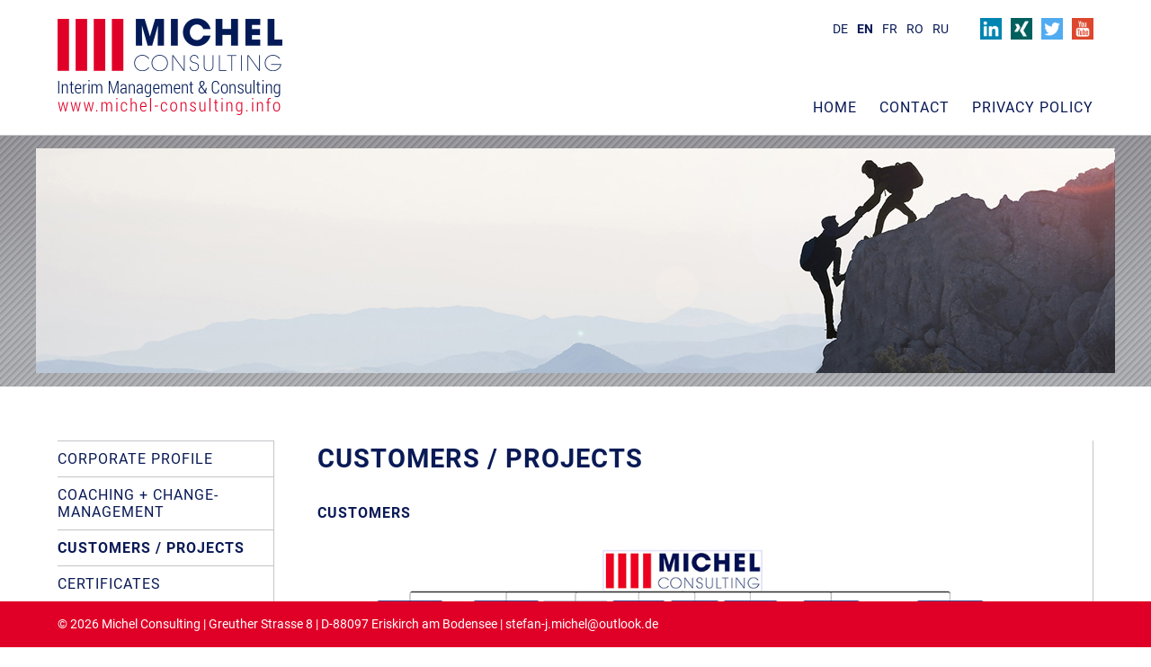

--- FILE ---
content_type: text/html; charset=UTF-8
request_url: https://michel-consulting.info/en/customers-projects/
body_size: 8247
content:
<!DOCTYPE html>

<html lang="en-US">

<head>
    
    <!-- Meta Informations -->
    <meta http-equiv="Content-Type" content="text/html; charset=UTF-8" />
    <meta name="viewport" content="width=device-width, initial-scale=1, maximum-scale=1, user-scalable=no"/>
    
    <!-- Standard CSS -->
    <link rel="stylesheet" href="https://michel-consulting.info/wp-content/themes/michel-consulting/style.css" type="text/css" media="screen" />
    
    <!-- Browser Icon -->
    <link rel="apple-touch-icon" sizes="57x57" href="https://michel-consulting.info/wp-content/themes/michel-consulting/ico/apple-icon-57x57.png">
    <link rel="apple-touch-icon" sizes="60x60" href="https://michel-consulting.info/wp-content/themes/michel-consulting/ico/apple-icon-60x60.png">
    <link rel="apple-touch-icon" sizes="72x72" href="https://michel-consulting.info/wp-content/themes/michel-consulting/ico/apple-icon-72x72.png">
    <link rel="apple-touch-icon" sizes="76x76" href="https://michel-consulting.info/wp-content/themes/michel-consulting/ico/apple-icon-76x76.png">
    <link rel="apple-touch-icon" sizes="114x114" href="https://michel-consulting.info/wp-content/themes/michel-consulting/ico/apple-icon-114x114.png">
    <link rel="apple-touch-icon" sizes="120x120" href="https://michel-consulting.info/wp-content/themes/michel-consulting/ico/apple-icon-120x120.png">
    <link rel="apple-touch-icon" sizes="144x144" href="https://michel-consulting.info/wp-content/themes/michel-consulting/ico/apple-icon-144x144.png">
    <link rel="apple-touch-icon" sizes="152x152" href="https://michel-consulting.info/wp-content/themes/michel-consulting/ico/apple-icon-152x152.png">
    <link rel="apple-touch-icon" sizes="180x180" href="https://michel-consulting.info/wp-content/themes/michel-consulting/ico/apple-icon-180x180.png">
    <link rel="icon" type="image/png" sizes="192x192"  href="https://michel-consulting.info/wp-content/themes/michel-consulting/ico/android-icon-192x192.png">
    <link rel="icon" type="image/png" sizes="32x32" href="https://michel-consulting.info/wp-content/themes/michel-consulting/ico/favicon-32x32.png">
    <link rel="icon" type="image/png" sizes="96x96" href="https://michel-consulting.info/wp-content/themes/michel-consulting/ico/favicon-96x96.png">
    <link rel="icon" type="image/png" sizes="16x16" href="https://michel-consulting.info/wp-content/themes/michel-consulting/ico/favicon-16x16.png">
    <link rel="manifest" href="https://michel-consulting.info/wp-content/themes/michel-consulting/ico/manifest.json">
    <meta name="msapplication-TileColor" content="#ffffff">
    <meta name="msapplication-TileImage" content="https://michel-consulting.info/wp-content/themes/michel-consulting/ico/ms-icon-144x144.png">
    <meta name="theme-color" content="#ffffff">

    <!-- WP Head -->
    <meta name='robots' content='max-image-preview:large' />
	<style>img:is([sizes="auto" i], [sizes^="auto," i]) { contain-intrinsic-size: 3000px 1500px }</style>
	<link rel="alternate" hreflang="de" href="https://michel-consulting.info/kunden-projekte/" />
<link rel="alternate" hreflang="en" href="https://michel-consulting.info/en/customers-projects/" />
<link rel="alternate" hreflang="fr" href="https://michel-consulting.info/fr/clientele-projets/" />
<link rel="alternate" hreflang="x-default" href="https://michel-consulting.info/kunden-projekte/" />
<script type="text/javascript">
/* <![CDATA[ */
window._wpemojiSettings = {"baseUrl":"https:\/\/s.w.org\/images\/core\/emoji\/16.0.1\/72x72\/","ext":".png","svgUrl":"https:\/\/s.w.org\/images\/core\/emoji\/16.0.1\/svg\/","svgExt":".svg","source":{"concatemoji":"https:\/\/michel-consulting.info\/wp-includes\/js\/wp-emoji-release.min.js?ver=6.8.3"}};
/*! This file is auto-generated */
!function(s,n){var o,i,e;function c(e){try{var t={supportTests:e,timestamp:(new Date).valueOf()};sessionStorage.setItem(o,JSON.stringify(t))}catch(e){}}function p(e,t,n){e.clearRect(0,0,e.canvas.width,e.canvas.height),e.fillText(t,0,0);var t=new Uint32Array(e.getImageData(0,0,e.canvas.width,e.canvas.height).data),a=(e.clearRect(0,0,e.canvas.width,e.canvas.height),e.fillText(n,0,0),new Uint32Array(e.getImageData(0,0,e.canvas.width,e.canvas.height).data));return t.every(function(e,t){return e===a[t]})}function u(e,t){e.clearRect(0,0,e.canvas.width,e.canvas.height),e.fillText(t,0,0);for(var n=e.getImageData(16,16,1,1),a=0;a<n.data.length;a++)if(0!==n.data[a])return!1;return!0}function f(e,t,n,a){switch(t){case"flag":return n(e,"\ud83c\udff3\ufe0f\u200d\u26a7\ufe0f","\ud83c\udff3\ufe0f\u200b\u26a7\ufe0f")?!1:!n(e,"\ud83c\udde8\ud83c\uddf6","\ud83c\udde8\u200b\ud83c\uddf6")&&!n(e,"\ud83c\udff4\udb40\udc67\udb40\udc62\udb40\udc65\udb40\udc6e\udb40\udc67\udb40\udc7f","\ud83c\udff4\u200b\udb40\udc67\u200b\udb40\udc62\u200b\udb40\udc65\u200b\udb40\udc6e\u200b\udb40\udc67\u200b\udb40\udc7f");case"emoji":return!a(e,"\ud83e\udedf")}return!1}function g(e,t,n,a){var r="undefined"!=typeof WorkerGlobalScope&&self instanceof WorkerGlobalScope?new OffscreenCanvas(300,150):s.createElement("canvas"),o=r.getContext("2d",{willReadFrequently:!0}),i=(o.textBaseline="top",o.font="600 32px Arial",{});return e.forEach(function(e){i[e]=t(o,e,n,a)}),i}function t(e){var t=s.createElement("script");t.src=e,t.defer=!0,s.head.appendChild(t)}"undefined"!=typeof Promise&&(o="wpEmojiSettingsSupports",i=["flag","emoji"],n.supports={everything:!0,everythingExceptFlag:!0},e=new Promise(function(e){s.addEventListener("DOMContentLoaded",e,{once:!0})}),new Promise(function(t){var n=function(){try{var e=JSON.parse(sessionStorage.getItem(o));if("object"==typeof e&&"number"==typeof e.timestamp&&(new Date).valueOf()<e.timestamp+604800&&"object"==typeof e.supportTests)return e.supportTests}catch(e){}return null}();if(!n){if("undefined"!=typeof Worker&&"undefined"!=typeof OffscreenCanvas&&"undefined"!=typeof URL&&URL.createObjectURL&&"undefined"!=typeof Blob)try{var e="postMessage("+g.toString()+"("+[JSON.stringify(i),f.toString(),p.toString(),u.toString()].join(",")+"));",a=new Blob([e],{type:"text/javascript"}),r=new Worker(URL.createObjectURL(a),{name:"wpTestEmojiSupports"});return void(r.onmessage=function(e){c(n=e.data),r.terminate(),t(n)})}catch(e){}c(n=g(i,f,p,u))}t(n)}).then(function(e){for(var t in e)n.supports[t]=e[t],n.supports.everything=n.supports.everything&&n.supports[t],"flag"!==t&&(n.supports.everythingExceptFlag=n.supports.everythingExceptFlag&&n.supports[t]);n.supports.everythingExceptFlag=n.supports.everythingExceptFlag&&!n.supports.flag,n.DOMReady=!1,n.readyCallback=function(){n.DOMReady=!0}}).then(function(){return e}).then(function(){var e;n.supports.everything||(n.readyCallback(),(e=n.source||{}).concatemoji?t(e.concatemoji):e.wpemoji&&e.twemoji&&(t(e.twemoji),t(e.wpemoji)))}))}((window,document),window._wpemojiSettings);
/* ]]> */
</script>
<style id='wp-emoji-styles-inline-css' type='text/css'>

	img.wp-smiley, img.emoji {
		display: inline !important;
		border: none !important;
		box-shadow: none !important;
		height: 1em !important;
		width: 1em !important;
		margin: 0 0.07em !important;
		vertical-align: -0.1em !important;
		background: none !important;
		padding: 0 !important;
	}
</style>
<link rel='stylesheet' id='wp-block-library-css' href='https://michel-consulting.info/wp-includes/css/dist/block-library/style.min.css?ver=6.8.3' type='text/css' media='all' />
<style id='classic-theme-styles-inline-css' type='text/css'>
/*! This file is auto-generated */
.wp-block-button__link{color:#fff;background-color:#32373c;border-radius:9999px;box-shadow:none;text-decoration:none;padding:calc(.667em + 2px) calc(1.333em + 2px);font-size:1.125em}.wp-block-file__button{background:#32373c;color:#fff;text-decoration:none}
</style>
<style id='global-styles-inline-css' type='text/css'>
:root{--wp--preset--aspect-ratio--square: 1;--wp--preset--aspect-ratio--4-3: 4/3;--wp--preset--aspect-ratio--3-4: 3/4;--wp--preset--aspect-ratio--3-2: 3/2;--wp--preset--aspect-ratio--2-3: 2/3;--wp--preset--aspect-ratio--16-9: 16/9;--wp--preset--aspect-ratio--9-16: 9/16;--wp--preset--color--black: #000000;--wp--preset--color--cyan-bluish-gray: #abb8c3;--wp--preset--color--white: #ffffff;--wp--preset--color--pale-pink: #f78da7;--wp--preset--color--vivid-red: #cf2e2e;--wp--preset--color--luminous-vivid-orange: #ff6900;--wp--preset--color--luminous-vivid-amber: #fcb900;--wp--preset--color--light-green-cyan: #7bdcb5;--wp--preset--color--vivid-green-cyan: #00d084;--wp--preset--color--pale-cyan-blue: #8ed1fc;--wp--preset--color--vivid-cyan-blue: #0693e3;--wp--preset--color--vivid-purple: #9b51e0;--wp--preset--gradient--vivid-cyan-blue-to-vivid-purple: linear-gradient(135deg,rgba(6,147,227,1) 0%,rgb(155,81,224) 100%);--wp--preset--gradient--light-green-cyan-to-vivid-green-cyan: linear-gradient(135deg,rgb(122,220,180) 0%,rgb(0,208,130) 100%);--wp--preset--gradient--luminous-vivid-amber-to-luminous-vivid-orange: linear-gradient(135deg,rgba(252,185,0,1) 0%,rgba(255,105,0,1) 100%);--wp--preset--gradient--luminous-vivid-orange-to-vivid-red: linear-gradient(135deg,rgba(255,105,0,1) 0%,rgb(207,46,46) 100%);--wp--preset--gradient--very-light-gray-to-cyan-bluish-gray: linear-gradient(135deg,rgb(238,238,238) 0%,rgb(169,184,195) 100%);--wp--preset--gradient--cool-to-warm-spectrum: linear-gradient(135deg,rgb(74,234,220) 0%,rgb(151,120,209) 20%,rgb(207,42,186) 40%,rgb(238,44,130) 60%,rgb(251,105,98) 80%,rgb(254,248,76) 100%);--wp--preset--gradient--blush-light-purple: linear-gradient(135deg,rgb(255,206,236) 0%,rgb(152,150,240) 100%);--wp--preset--gradient--blush-bordeaux: linear-gradient(135deg,rgb(254,205,165) 0%,rgb(254,45,45) 50%,rgb(107,0,62) 100%);--wp--preset--gradient--luminous-dusk: linear-gradient(135deg,rgb(255,203,112) 0%,rgb(199,81,192) 50%,rgb(65,88,208) 100%);--wp--preset--gradient--pale-ocean: linear-gradient(135deg,rgb(255,245,203) 0%,rgb(182,227,212) 50%,rgb(51,167,181) 100%);--wp--preset--gradient--electric-grass: linear-gradient(135deg,rgb(202,248,128) 0%,rgb(113,206,126) 100%);--wp--preset--gradient--midnight: linear-gradient(135deg,rgb(2,3,129) 0%,rgb(40,116,252) 100%);--wp--preset--font-size--small: 13px;--wp--preset--font-size--medium: 20px;--wp--preset--font-size--large: 36px;--wp--preset--font-size--x-large: 42px;--wp--preset--spacing--20: 0.44rem;--wp--preset--spacing--30: 0.67rem;--wp--preset--spacing--40: 1rem;--wp--preset--spacing--50: 1.5rem;--wp--preset--spacing--60: 2.25rem;--wp--preset--spacing--70: 3.38rem;--wp--preset--spacing--80: 5.06rem;--wp--preset--shadow--natural: 6px 6px 9px rgba(0, 0, 0, 0.2);--wp--preset--shadow--deep: 12px 12px 50px rgba(0, 0, 0, 0.4);--wp--preset--shadow--sharp: 6px 6px 0px rgba(0, 0, 0, 0.2);--wp--preset--shadow--outlined: 6px 6px 0px -3px rgba(255, 255, 255, 1), 6px 6px rgba(0, 0, 0, 1);--wp--preset--shadow--crisp: 6px 6px 0px rgba(0, 0, 0, 1);}:where(.is-layout-flex){gap: 0.5em;}:where(.is-layout-grid){gap: 0.5em;}body .is-layout-flex{display: flex;}.is-layout-flex{flex-wrap: wrap;align-items: center;}.is-layout-flex > :is(*, div){margin: 0;}body .is-layout-grid{display: grid;}.is-layout-grid > :is(*, div){margin: 0;}:where(.wp-block-columns.is-layout-flex){gap: 2em;}:where(.wp-block-columns.is-layout-grid){gap: 2em;}:where(.wp-block-post-template.is-layout-flex){gap: 1.25em;}:where(.wp-block-post-template.is-layout-grid){gap: 1.25em;}.has-black-color{color: var(--wp--preset--color--black) !important;}.has-cyan-bluish-gray-color{color: var(--wp--preset--color--cyan-bluish-gray) !important;}.has-white-color{color: var(--wp--preset--color--white) !important;}.has-pale-pink-color{color: var(--wp--preset--color--pale-pink) !important;}.has-vivid-red-color{color: var(--wp--preset--color--vivid-red) !important;}.has-luminous-vivid-orange-color{color: var(--wp--preset--color--luminous-vivid-orange) !important;}.has-luminous-vivid-amber-color{color: var(--wp--preset--color--luminous-vivid-amber) !important;}.has-light-green-cyan-color{color: var(--wp--preset--color--light-green-cyan) !important;}.has-vivid-green-cyan-color{color: var(--wp--preset--color--vivid-green-cyan) !important;}.has-pale-cyan-blue-color{color: var(--wp--preset--color--pale-cyan-blue) !important;}.has-vivid-cyan-blue-color{color: var(--wp--preset--color--vivid-cyan-blue) !important;}.has-vivid-purple-color{color: var(--wp--preset--color--vivid-purple) !important;}.has-black-background-color{background-color: var(--wp--preset--color--black) !important;}.has-cyan-bluish-gray-background-color{background-color: var(--wp--preset--color--cyan-bluish-gray) !important;}.has-white-background-color{background-color: var(--wp--preset--color--white) !important;}.has-pale-pink-background-color{background-color: var(--wp--preset--color--pale-pink) !important;}.has-vivid-red-background-color{background-color: var(--wp--preset--color--vivid-red) !important;}.has-luminous-vivid-orange-background-color{background-color: var(--wp--preset--color--luminous-vivid-orange) !important;}.has-luminous-vivid-amber-background-color{background-color: var(--wp--preset--color--luminous-vivid-amber) !important;}.has-light-green-cyan-background-color{background-color: var(--wp--preset--color--light-green-cyan) !important;}.has-vivid-green-cyan-background-color{background-color: var(--wp--preset--color--vivid-green-cyan) !important;}.has-pale-cyan-blue-background-color{background-color: var(--wp--preset--color--pale-cyan-blue) !important;}.has-vivid-cyan-blue-background-color{background-color: var(--wp--preset--color--vivid-cyan-blue) !important;}.has-vivid-purple-background-color{background-color: var(--wp--preset--color--vivid-purple) !important;}.has-black-border-color{border-color: var(--wp--preset--color--black) !important;}.has-cyan-bluish-gray-border-color{border-color: var(--wp--preset--color--cyan-bluish-gray) !important;}.has-white-border-color{border-color: var(--wp--preset--color--white) !important;}.has-pale-pink-border-color{border-color: var(--wp--preset--color--pale-pink) !important;}.has-vivid-red-border-color{border-color: var(--wp--preset--color--vivid-red) !important;}.has-luminous-vivid-orange-border-color{border-color: var(--wp--preset--color--luminous-vivid-orange) !important;}.has-luminous-vivid-amber-border-color{border-color: var(--wp--preset--color--luminous-vivid-amber) !important;}.has-light-green-cyan-border-color{border-color: var(--wp--preset--color--light-green-cyan) !important;}.has-vivid-green-cyan-border-color{border-color: var(--wp--preset--color--vivid-green-cyan) !important;}.has-pale-cyan-blue-border-color{border-color: var(--wp--preset--color--pale-cyan-blue) !important;}.has-vivid-cyan-blue-border-color{border-color: var(--wp--preset--color--vivid-cyan-blue) !important;}.has-vivid-purple-border-color{border-color: var(--wp--preset--color--vivid-purple) !important;}.has-vivid-cyan-blue-to-vivid-purple-gradient-background{background: var(--wp--preset--gradient--vivid-cyan-blue-to-vivid-purple) !important;}.has-light-green-cyan-to-vivid-green-cyan-gradient-background{background: var(--wp--preset--gradient--light-green-cyan-to-vivid-green-cyan) !important;}.has-luminous-vivid-amber-to-luminous-vivid-orange-gradient-background{background: var(--wp--preset--gradient--luminous-vivid-amber-to-luminous-vivid-orange) !important;}.has-luminous-vivid-orange-to-vivid-red-gradient-background{background: var(--wp--preset--gradient--luminous-vivid-orange-to-vivid-red) !important;}.has-very-light-gray-to-cyan-bluish-gray-gradient-background{background: var(--wp--preset--gradient--very-light-gray-to-cyan-bluish-gray) !important;}.has-cool-to-warm-spectrum-gradient-background{background: var(--wp--preset--gradient--cool-to-warm-spectrum) !important;}.has-blush-light-purple-gradient-background{background: var(--wp--preset--gradient--blush-light-purple) !important;}.has-blush-bordeaux-gradient-background{background: var(--wp--preset--gradient--blush-bordeaux) !important;}.has-luminous-dusk-gradient-background{background: var(--wp--preset--gradient--luminous-dusk) !important;}.has-pale-ocean-gradient-background{background: var(--wp--preset--gradient--pale-ocean) !important;}.has-electric-grass-gradient-background{background: var(--wp--preset--gradient--electric-grass) !important;}.has-midnight-gradient-background{background: var(--wp--preset--gradient--midnight) !important;}.has-small-font-size{font-size: var(--wp--preset--font-size--small) !important;}.has-medium-font-size{font-size: var(--wp--preset--font-size--medium) !important;}.has-large-font-size{font-size: var(--wp--preset--font-size--large) !important;}.has-x-large-font-size{font-size: var(--wp--preset--font-size--x-large) !important;}
:where(.wp-block-post-template.is-layout-flex){gap: 1.25em;}:where(.wp-block-post-template.is-layout-grid){gap: 1.25em;}
:where(.wp-block-columns.is-layout-flex){gap: 2em;}:where(.wp-block-columns.is-layout-grid){gap: 2em;}
:root :where(.wp-block-pullquote){font-size: 1.5em;line-height: 1.6;}
</style>
<link rel='stylesheet' id='contact-form-7-css' href='https://michel-consulting.info/wp-content/plugins/contact-form-7/includes/css/styles.css?ver=6.0.6' type='text/css' media='all' />
<link rel='stylesheet' id='fancybox-css' href='https://michel-consulting.info/wp-content/plugins/easy-fancybox/fancybox/1.5.4/jquery.fancybox.min.css?ver=6.8.3' type='text/css' media='screen' />
<script type="text/javascript" src="https://michel-consulting.info/wp-includes/js/jquery/jquery.min.js?ver=3.7.1" id="jquery-core-js"></script>
<script type="text/javascript" src="https://michel-consulting.info/wp-includes/js/jquery/jquery-migrate.min.js?ver=3.4.1" id="jquery-migrate-js"></script>
<link rel="https://api.w.org/" href="https://michel-consulting.info/en/wp-json/" /><link rel="alternate" title="JSON" type="application/json" href="https://michel-consulting.info/en/wp-json/wp/v2/pages/1215" /><link rel="EditURI" type="application/rsd+xml" title="RSD" href="https://michel-consulting.info/xmlrpc.php?rsd" />
<meta name="generator" content="WordPress 6.8.3" />
<link rel="canonical" href="https://michel-consulting.info/en/customers-projects/" />
<link rel='shortlink' href='https://michel-consulting.info/en/?p=1215' />
<link rel="alternate" title="oEmbed (JSON)" type="application/json+oembed" href="https://michel-consulting.info/en/wp-json/oembed/1.0/embed?url=https%3A%2F%2Fmichel-consulting.info%2Fen%2Fcustomers-projects%2F" />
<link rel="alternate" title="oEmbed (XML)" type="text/xml+oembed" href="https://michel-consulting.info/en/wp-json/oembed/1.0/embed?url=https%3A%2F%2Fmichel-consulting.info%2Fen%2Fcustomers-projects%2F&#038;format=xml" />
    
    <title>Customers / Projects &#8211; Michel Consulting</title>
    
</head>




<body id="top">

    <div class="open-menu">MENU</div>

    <header>

        <div id="header-content">

            <div id="logo"><a href="/index.php" title="Michel Consulting - Automobile and Aircraft interior"><img src="https://michel-consulting.info/wp-content/themes/michel-consulting/img/logo-michel.png" alt="Michel Consulting - Automobile and Aircraft interior" /></a></div>

            <div id="header-menus">

                <nav id="lang-social-menu">
                    <ul>
                        <li><a href="https://www.linkedin.com/in/stefan-j-michel-70129522bsdbsbc44sdb1976" target="_blank"><img src="https://michel-consulting.info/wp-content/themes/michel-consulting/img/icon-linkedin.png" alt="LinkedIn" /></a></li>
                        <li><a href="https://www.xing.com/profile/StefanJ_Michel/cv" target="_blank"><img src="https://michel-consulting.info/wp-content/themes/michel-consulting/img/icon-xing.png" alt="Xing" /></a></li>
                        <li><a href="https://twitter.com/StefanJJMICHEL" target="_blank"><img src="https://michel-consulting.info/wp-content/themes/michel-consulting/img/icon-twitter.png" alt="Twitter" /></a></li>
                        <li><a href="https://www.youtube.com/channel/UCJKWtpU1mD8VUxUr2mD-gqQ" target="_blank"><img src="https://michel-consulting.info/wp-content/themes/michel-consulting/img/icon-youtube.png" alt="YouTube" /></a></li>
                    </ul>
                    <ul>
                        <li ><a href="http://michel-consulting.info">DE</a></li>
                        <li class="current-lang"><a href="http://michel-consulting.info/en">EN</a></li>
                        <li ><a href="http://michel-consulting.info/fr">FR</a></li>
                        <li ><a href="http://michel-consulting.info/ro">RO</a></li>
                        <li ><a href="http://michel-consulting.info/ru">RU</a></li>
                    </ul>
                </nav>

                <nav id="meta-menu" class="menu-metamenue-englisch-container"><ul id="menu-metamenue-englisch" class=""><li id="menu-item-1230" class="menu-item menu-item-type-post_type menu-item-object-page menu-item-home menu-item-1230"><a href="https://michel-consulting.info/en/">Home</a></li>
<li id="menu-item-1231" class="menu-item menu-item-type-post_type menu-item-object-page menu-item-1231"><a href="https://michel-consulting.info/en/contact/">Contact</a></li>
<li id="menu-item-1232" class="menu-item menu-item-type-post_type menu-item-object-page menu-item-1232"><a href="https://michel-consulting.info/en/privacy-policy/">Privacy Policy</a></li>
</ul></nav>
            </div>

        </div><!--##### END HEADER-CONTENT #####-->

    </header>


    <section id="cover-images">

        <img width="1200" height="250" src="https://michel-consulting.info/wp-content/uploads/2017/07/header-kunden-projekte.jpg" class="attachment-post-thumbnail size-post-thumbnail wp-post-image" alt="" decoding="async" fetchpriority="high" srcset="https://michel-consulting.info/wp-content/uploads/2017/07/header-kunden-projekte.jpg 1200w, https://michel-consulting.info/wp-content/uploads/2017/07/header-kunden-projekte-600x125.jpg 600w, https://michel-consulting.info/wp-content/uploads/2017/07/header-kunden-projekte-768x160.jpg 768w" sizes="(max-width: 1200px) 100vw, 1200px" />
    </section>



    <section id="main-content">

        <nav id="main-menu">
            <a href="#" class="close-menu">close</a>
            <ul id="menu-hauptmenue-englisch" class=""><li id="menu-item-1225" class="menu-item menu-item-type-post_type menu-item-object-page menu-item-home menu-item-1225"><a href="https://michel-consulting.info/en/">Corporate Profile</a></li>
<li id="menu-item-1226" class="menu-item menu-item-type-post_type menu-item-object-page menu-item-1226"><a href="https://michel-consulting.info/en/coaching-change-management/">Coaching + Change-Management</a></li>
<li id="menu-item-1227" class="menu-item menu-item-type-post_type menu-item-object-page current-menu-item page_item page-item-1215 current_page_item menu-item-1227"><a href="https://michel-consulting.info/en/customers-projects/" aria-current="page">Customers / Projects</a></li>
<li id="menu-item-1228" class="menu-item menu-item-type-post_type menu-item-object-page menu-item-1228"><a href="https://michel-consulting.info/en/certificates/">Certificates</a></li>
<li id="menu-item-1229" class="menu-item menu-item-type-post_type menu-item-object-page menu-item-1229"><a href="https://michel-consulting.info/en/memberships/">Memberships</a></li>
</ul><nav id="meta-menu-mobile" class="menu-metamenue-englisch-container"><ul id="menu-metamenue-englisch-1" class=""><li class="menu-item menu-item-type-post_type menu-item-object-page menu-item-home menu-item-1230"><a href="https://michel-consulting.info/en/">Home</a></li>
<li class="menu-item menu-item-type-post_type menu-item-object-page menu-item-1231"><a href="https://michel-consulting.info/en/contact/">Contact</a></li>
<li class="menu-item menu-item-type-post_type menu-item-object-page menu-item-1232"><a href="https://michel-consulting.info/en/privacy-policy/">Privacy Policy</a></li>
</ul></nav>        </nav>

        <article>

            
            <h1>Customers / Projects</h1>
                    
            <h3>Customers</h3>
<p><a href="http://michel-consulting.info/wp-content/uploads/2021/02/branchen-kunden-mc-en.pdf" target="_blank" rel="noopener noreferrer"><img decoding="async" class="alignnone size-full wp-image-1283" src="http://michel-consulting.info/wp-content/uploads/2021/02/branchen-kunden-mc-en.jpg" alt="" width="1030" height="742" srcset="https://michel-consulting.info/wp-content/uploads/2021/02/branchen-kunden-mc-en.jpg 1030w, https://michel-consulting.info/wp-content/uploads/2021/02/branchen-kunden-mc-en-600x432.jpg 600w, https://michel-consulting.info/wp-content/uploads/2021/02/branchen-kunden-mc-en-768x553.jpg 768w" sizes="(max-width: 1030px) 100vw, 1030px" /></a></p>
<p><a href="http://michel-consulting.info/wp-content/uploads/2021/02/branchen-kunden-mc-en.pdf" target="_blank" rel="noopener noreferrer">Download as PDF</a></p>
<hr />
<h3>Project Automotive</h3>
<p><a href="http://michel-consulting.info/wp-content/uploads/2021/02/automotive-projekte-mc-en.pdf" target="_blank" rel="noopener noreferrer"><img decoding="async" class="alignnone size-full wp-image-1278" src="http://michel-consulting.info/wp-content/uploads/2021/02/automotive-projekte-mc-en.jpg" alt="" width="1030" height="313" srcset="https://michel-consulting.info/wp-content/uploads/2021/02/automotive-projekte-mc-en.jpg 1030w, https://michel-consulting.info/wp-content/uploads/2021/02/automotive-projekte-mc-en-600x182.jpg 600w, https://michel-consulting.info/wp-content/uploads/2021/02/automotive-projekte-mc-en-768x233.jpg 768w" sizes="(max-width: 1030px) 100vw, 1030px" /></a></p>
<p><a href="http://michel-consulting.info/wp-content/uploads/2021/02/automotive-projekte-mc-en.pdf" target="_blank" rel="noopener noreferrer">Download as PDF</a></p>
<hr />
<h3>Project Aircraft</h3>
<p><a href="http://michel-consulting.info/wp-content/uploads/2021/02/aircraft-mc-en.pdf" target="_blank" rel="noopener noreferrer"><img loading="lazy" decoding="async" class="alignnone size-full wp-image-1273" src="http://michel-consulting.info/wp-content/uploads/2021/02/aircraft-mc-en.jpg" alt="" width="865" height="927" srcset="https://michel-consulting.info/wp-content/uploads/2021/02/aircraft-mc-en.jpg 865w, https://michel-consulting.info/wp-content/uploads/2021/02/aircraft-mc-en-560x600.jpg 560w, https://michel-consulting.info/wp-content/uploads/2021/02/aircraft-mc-en-768x823.jpg 768w" sizes="auto, (max-width: 865px) 100vw, 865px" /></a></p>
<p><a href="http://michel-consulting.info/wp-content/uploads/2021/02/aircraft-mc-en.pdf" target="_blank" rel="noopener noreferrer">Download as PDF</a></p>
<hr />
<h3>Project Railway</h3>
<p><a href="http://michel-consulting.info/wp-content/uploads/2021/02/railway-mc-en.pdf" target="_blank" rel="noopener noreferrer"><img loading="lazy" decoding="async" class="alignnone size-full wp-image-1268" src="http://michel-consulting.info/wp-content/uploads/2021/02/railway-mc-en.jpg" alt="" width="872" height="937" srcset="https://michel-consulting.info/wp-content/uploads/2021/02/railway-mc-en.jpg 872w, https://michel-consulting.info/wp-content/uploads/2021/02/railway-mc-en-558x600.jpg 558w, https://michel-consulting.info/wp-content/uploads/2021/02/railway-mc-en-768x825.jpg 768w" sizes="auto, (max-width: 872px) 100vw, 872px" /></a></p>
<p><a href="http://michel-consulting.info/wp-content/uploads/2021/02/railway-mc-en.pdf" target="_blank" rel="noopener noreferrer">Download as PDF</a></p>
                    
                                
            
        </article>

    </section>



    <p id="back-top"><a href="#top"><!--empty--></a></p>
    
    <footer>    

        <div id="footer-content">&copy; 2026 Michel Consulting | Greuther Strasse 8 | D-88097 Eriskirch am Bodensee | <a href="mailto:stefan-j.michel@outlook.de">stefan-j.michel@outlook.de</a></div>

    </footer>

    
    <!-- JQuery Load -->
    <script src="https://michel-consulting.info/wp-content/themes/michel-consulting/js/jquery-3.6.0.min.js" type="text/javascript"></script>

    <!-- Responsive Menu -->
    <script src="https://michel-consulting.info/wp-content/themes/michel-consulting/js/functions.js" type="text/javascript"></script>

    <!-- WP Footer -->
    <script type="speculationrules">
{"prefetch":[{"source":"document","where":{"and":[{"href_matches":"\/en\/*"},{"not":{"href_matches":["\/wp-*.php","\/wp-admin\/*","\/wp-content\/uploads\/*","\/wp-content\/*","\/wp-content\/plugins\/*","\/wp-content\/themes\/michel-consulting\/*","\/en\/*\\?(.+)"]}},{"not":{"selector_matches":"a[rel~=\"nofollow\"]"}},{"not":{"selector_matches":".no-prefetch, .no-prefetch a"}}]},"eagerness":"conservative"}]}
</script>
<script type="text/javascript" src="https://michel-consulting.info/wp-includes/js/dist/hooks.min.js?ver=4d63a3d491d11ffd8ac6" id="wp-hooks-js"></script>
<script type="text/javascript" src="https://michel-consulting.info/wp-includes/js/dist/i18n.min.js?ver=5e580eb46a90c2b997e6" id="wp-i18n-js"></script>
<script type="text/javascript" id="wp-i18n-js-after">
/* <![CDATA[ */
wp.i18n.setLocaleData( { 'text direction\u0004ltr': [ 'ltr' ] } );
/* ]]> */
</script>
<script type="text/javascript" src="https://michel-consulting.info/wp-content/plugins/contact-form-7/includes/swv/js/index.js?ver=6.0.6" id="swv-js"></script>
<script type="text/javascript" id="contact-form-7-js-before">
/* <![CDATA[ */
var wpcf7 = {
    "api": {
        "root": "https:\/\/michel-consulting.info\/en\/wp-json\/",
        "namespace": "contact-form-7\/v1"
    }
};
/* ]]> */
</script>
<script type="text/javascript" src="https://michel-consulting.info/wp-content/plugins/contact-form-7/includes/js/index.js?ver=6.0.6" id="contact-form-7-js"></script>
<script type="text/javascript" src="https://michel-consulting.info/wp-content/plugins/easy-fancybox/vendor/purify.min.js?ver=6.8.3" id="fancybox-purify-js"></script>
<script type="text/javascript" src="https://michel-consulting.info/wp-content/plugins/easy-fancybox/fancybox/1.5.4/jquery.fancybox.min.js?ver=6.8.3" id="jquery-fancybox-js"></script>
<script type="text/javascript" id="jquery-fancybox-js-after">
/* <![CDATA[ */
var fb_timeout, fb_opts={'autoScale':true,'showCloseButton':true,'margin':20,'pixelRatio':'false','centerOnScroll':true,'enableEscapeButton':true,'overlayShow':true,'hideOnOverlayClick':true,'minVpHeight':320,'disableCoreLightbox':'true','enableBlockControls':'true','fancybox_openBlockControls':'true' };
if(typeof easy_fancybox_handler==='undefined'){
var easy_fancybox_handler=function(){
jQuery([".nolightbox","a.wp-block-file__button","a.pin-it-button","a[href*='pinterest.com\/pin\/create']","a[href*='facebook.com\/share']","a[href*='twitter.com\/share']"].join(',')).addClass('nofancybox');
jQuery('a.fancybox-close').on('click',function(e){e.preventDefault();jQuery.fancybox.close()});
/* IMG */
						var unlinkedImageBlocks=jQuery(".wp-block-image > img:not(.nofancybox,figure.nofancybox>img)");
						unlinkedImageBlocks.wrap(function() {
							var href = jQuery( this ).attr( "src" );
							return "<a href='" + href + "'></a>";
						});
var fb_IMG_select=jQuery('a[href*=".jpg" i]:not(.nofancybox,li.nofancybox>a,figure.nofancybox>a),area[href*=".jpg" i]:not(.nofancybox),a[href*=".jpeg" i]:not(.nofancybox,li.nofancybox>a,figure.nofancybox>a),area[href*=".jpeg" i]:not(.nofancybox),a[href*=".png" i]:not(.nofancybox,li.nofancybox>a,figure.nofancybox>a),area[href*=".png" i]:not(.nofancybox),a[href*=".webp" i]:not(.nofancybox,li.nofancybox>a,figure.nofancybox>a),area[href*=".webp" i]:not(.nofancybox)');
fb_IMG_select.addClass('fancybox image');
var fb_IMG_sections=jQuery('.gallery,.wp-block-gallery,.tiled-gallery,.wp-block-jetpack-tiled-gallery,.ngg-galleryoverview,.ngg-imagebrowser,.nextgen_pro_blog_gallery,.nextgen_pro_film,.nextgen_pro_horizontal_filmstrip,.ngg-pro-masonry-wrapper,.ngg-pro-mosaic-container,.nextgen_pro_sidescroll,.nextgen_pro_slideshow,.nextgen_pro_thumbnail_grid,.tiled-gallery');
fb_IMG_sections.each(function(){jQuery(this).find(fb_IMG_select).attr('rel','gallery-'+fb_IMG_sections.index(this));});
jQuery('a.fancybox,area.fancybox,.fancybox>a').each(function(){jQuery(this).fancybox(jQuery.extend(true,{},fb_opts,{'transition':'elastic','transitionIn':'elastic','easingIn':'easeOutBack','transitionOut':'elastic','easingOut':'easeInBack','opacity':false,'hideOnContentClick':false,'titleShow':false,'titlePosition':'over','titleFromAlt':true,'showNavArrows':true,'enableKeyboardNav':true,'cyclic':false,'mouseWheel':'true'}))});
};};
jQuery(easy_fancybox_handler);jQuery(document).on('post-load',easy_fancybox_handler);
/* ]]> */
</script>
<script type="text/javascript" src="https://michel-consulting.info/wp-content/plugins/easy-fancybox/vendor/jquery.easing.min.js?ver=1.4.1" id="jquery-easing-js"></script>
<script type="text/javascript" src="https://michel-consulting.info/wp-content/plugins/easy-fancybox/vendor/jquery.mousewheel.min.js?ver=3.1.13" id="jquery-mousewheel-js"></script>

</body>

</html>

--- FILE ---
content_type: text/css
request_url: https://michel-consulting.info/wp-content/themes/michel-consulting/style.css
body_size: 23983
content:
/*
 * =======================================================================================
 *
 *	Theme Name:   Michel Consulting
 *	Theme URI:    http://www.michel-consulting.info
 *
 *	Description:  
 *
 *	Author:       INTERPAGEmedia
 *	Author URI:   http://www.interpage.de
 *
 *	Version:      1.1
 *
 * =======================================================================================
 */





/*######################################################################################*/
/*	NORMAL DESKTOP VIEW
/*######################################################################################*/


/*======================================================================================*/
/*	General
/*======================================================================================*/

* {
    margin: 0;
    padding: 0;
}

html {
    scroll-behavior: smooth;
}

body {
    padding: 0;
    margin: 0px auto;
    background: #fff;

    color: #000;
    font-size: 100%;
    font-weight: 400;
    text-align: left;
    font-family: 'Roboto', sans-serif;
}


/*======================================================================================*/
/*	Fonts
/*======================================================================================*/

/* roboto-300 - latin */
@font-face {
font-family: 'Roboto';
font-style: normal;
font-weight: 300;
src: url('fonts/roboto-v30-latin-300.eot'); /* IE9 Compat Modes */
src: local(''),
        url('fonts/roboto-v30-latin-300.eot?#iefix') format('embedded-opentype'), /* IE6-IE8 */
        url('fonts/roboto-v30-latin-300.woff2') format('woff2'), /* Super Modern Browsers */
        url('fonts/roboto-v30-latin-300.woff') format('woff'), /* Modern Browsers */
        url('fonts/roboto-v30-latin-300.ttf') format('truetype'), /* Safari, Android, iOS */
        url('fonts/roboto-v30-latin-300.svg#Roboto') format('svg'); /* Legacy iOS */
}
/* roboto-300italic - latin */
@font-face {
font-family: 'Roboto';
font-style: italic;
font-weight: 300;
src: url('fonts/roboto-v30-latin-300italic.eot'); /* IE9 Compat Modes */
src: local(''),
        url('fonts/roboto-v30-latin-300italic.eot?#iefix') format('embedded-opentype'), /* IE6-IE8 */
        url('fonts/roboto-v30-latin-300italic.woff2') format('woff2'), /* Super Modern Browsers */
        url('fonts/roboto-v30-latin-300italic.woff') format('woff'), /* Modern Browsers */
        url('fonts/roboto-v30-latin-300italic.ttf') format('truetype'), /* Safari, Android, iOS */
        url('fonts/roboto-v30-latin-300italic.svg#Roboto') format('svg'); /* Legacy iOS */
}
/* roboto-regular - latin */
@font-face {
font-family: 'Roboto';
font-style: normal;
font-weight: 400;
src: url('fonts/roboto-v30-latin-regular.eot'); /* IE9 Compat Modes */
src: local(''),
        url('fonts/roboto-v30-latin-regular.eot?#iefix') format('embedded-opentype'), /* IE6-IE8 */
        url('fonts/roboto-v30-latin-regular.woff2') format('woff2'), /* Super Modern Browsers */
        url('fonts/roboto-v30-latin-regular.woff') format('woff'), /* Modern Browsers */
        url('fonts/roboto-v30-latin-regular.ttf') format('truetype'), /* Safari, Android, iOS */
        url('fonts/roboto-v30-latin-regular.svg#Roboto') format('svg'); /* Legacy iOS */
}
/* roboto-italic - latin */
@font-face {
font-family: 'Roboto';
font-style: italic;
font-weight: 400;
src: url('fonts/roboto-v30-latin-italic.eot'); /* IE9 Compat Modes */
src: local(''),
        url('fonts/roboto-v30-latin-italic.eot?#iefix') format('embedded-opentype'), /* IE6-IE8 */
        url('fonts/roboto-v30-latin-italic.woff2') format('woff2'), /* Super Modern Browsers */
        url('fonts/roboto-v30-latin-italic.woff') format('woff'), /* Modern Browsers */
        url('fonts/roboto-v30-latin-italic.ttf') format('truetype'), /* Safari, Android, iOS */
        url('fonts/roboto-v30-latin-italic.svg#Roboto') format('svg'); /* Legacy iOS */
}
/* roboto-500 - latin */
@font-face {
font-family: 'Roboto';
font-style: normal;
font-weight: 500;
src: url('fonts/roboto-v30-latin-500.eot'); /* IE9 Compat Modes */
src: local(''),
        url('fonts/roboto-v30-latin-500.eot?#iefix') format('embedded-opentype'), /* IE6-IE8 */
        url('fonts/roboto-v30-latin-500.woff2') format('woff2'), /* Super Modern Browsers */
        url('fonts/roboto-v30-latin-500.woff') format('woff'), /* Modern Browsers */
        url('fonts/roboto-v30-latin-500.ttf') format('truetype'), /* Safari, Android, iOS */
        url('fonts/roboto-v30-latin-500.svg#Roboto') format('svg'); /* Legacy iOS */
}
/* roboto-500italic - latin */
@font-face {
font-family: 'Roboto';
font-style: italic;
font-weight: 500;
src: url('fonts/roboto-v30-latin-500italic.eot'); /* IE9 Compat Modes */
src: local(''),
        url('fonts/roboto-v30-latin-500italic.eot?#iefix') format('embedded-opentype'), /* IE6-IE8 */
        url('fonts/roboto-v30-latin-500italic.woff2') format('woff2'), /* Super Modern Browsers */
        url('fonts/roboto-v30-latin-500italic.woff') format('woff'), /* Modern Browsers */
        url('fonts/roboto-v30-latin-500italic.ttf') format('truetype'), /* Safari, Android, iOS */
        url('fonts/roboto-v30-latin-500italic.svg#Roboto') format('svg'); /* Legacy iOS */
}
/* roboto-700 - latin */
@font-face {
font-family: 'Roboto';
font-style: normal;
font-weight: 700;
src: url('fonts/roboto-v30-latin-700.eot'); /* IE9 Compat Modes */
src: local(''),
        url('fonts/roboto-v30-latin-700.eot?#iefix') format('embedded-opentype'), /* IE6-IE8 */
        url('fonts/roboto-v30-latin-700.woff2') format('woff2'), /* Super Modern Browsers */
        url('fonts/roboto-v30-latin-700.woff') format('woff'), /* Modern Browsers */
        url('fonts/roboto-v30-latin-700.ttf') format('truetype'), /* Safari, Android, iOS */
        url('fonts/roboto-v30-latin-700.svg#Roboto') format('svg'); /* Legacy iOS */
}
/* roboto-700italic - latin */
@font-face {
font-family: 'Roboto';
font-style: italic;
font-weight: 700;
src: url('fonts/roboto-v30-latin-700italic.eot'); /* IE9 Compat Modes */
src: local(''),
        url('fonts/roboto-v30-latin-700italic.eot?#iefix') format('embedded-opentype'), /* IE6-IE8 */
        url('fonts/roboto-v30-latin-700italic.woff2') format('woff2'), /* Super Modern Browsers */
        url('fonts/roboto-v30-latin-700italic.woff') format('woff'), /* Modern Browsers */
        url('fonts/roboto-v30-latin-700italic.ttf') format('truetype'), /* Safari, Android, iOS */
        url('fonts/roboto-v30-latin-700italic.svg#Roboto') format('svg'); /* Legacy iOS */
}


/*======================================================================================*/
/*	Content formats  
/*======================================================================================*/

/* Headlines */
h1 {color: #0A1A56; font-size: 1.8rem; font-weight: 700; letter-spacing: 1px; text-transform: uppercase; line-height: 140%; margin: 0 0 30px 0;}

h2 {color: #0A1A56; font-size: 1.3rem; font-weight: 700; letter-spacing: 1px; text-transform: uppercase; line-height: 140%; margin: 0 0 20px 0;}

h3 {color: #0A1A56; font-size: 1.0rem; font-weight: 700; letter-spacing: 1px; text-transform: uppercase; line-height: 140%; margin: 0 0 10px 0;}

h4, h5, h6 {display: none;}


/* Paragraphs */
p {margin: 0 0 20px 0;}


/* Bold Font */
strong, b {font-weight: 700;}


/* Hyperlinks */
article a:link {color: #E00027; text-decoration: none;}
article a:hover {color: #E00027; text-decoration: underline;}
article a:active {color: #E00027; text-decoration: underline;}
article a:visited {color: #E00027; text-decoration: none;}


/* Lists */
article ul {
    list-style: none;
    margin: 0 0 20px 0;
}

article ol {
    margin: 0 0 20px 20px;
}

article ul ol,
article ol ul,
article ul ul,
article ol ol {
   margin: 10px 0 10px 20px; 
}

article ul li {
    margin: 0 0 5px 0;
    padding: 0 0 0 24px;
    background: url(img/liststyle.png) no-repeat 0 5px;
    background-size: 16px 16px;
}

    article ul li ul li {
        background: none;
        padding: 0;
        list-style: square;
    }

article ol li {
    margin: 0 0 5px 0;
}


/* Tables */
table {
    padding: 0;
    margin: 0 0 20px 0;
    border-collapse: collapse;
}

    tr {vertical-align: top;}
    
        td {padding: 5px 15px 5px 0;}


/* Horizont ruler */
hr {
    border: 0;
    margin: 0;
    padding: 0;
    height: 1px;
    clear: both;
    margin: 40px 0 40px 0;
    border-bottom: 1px solid #C3C4C8;
}


/* Text selection */
::selection {background: #E00027; color: #fff;}
::-moz-selection { background: #E00027; color: #fff;}


/* Image links */
a img {border: none;}


/* Images align */
img.alignleft {
    float: left;
    margin: 0 20px 20px 0;
}

img.alignright {
    float: right;
    margin: 0 0 20px 20px;
}

img.aligncenter {
    margin: auto;
    display: block;
}


/* Images size ratio */
img.size-full,
img.size-large {
    width: 100%;
    height: auto;
}

img.size-medium {
    width: 50%;
    height: auto;
}

img.size-thumbnail {
    width: 25%;
    height: auto;
}


/* Gallery */
.gallery {
    margin: auto;
}

.gallery-item {
    float: left;
    text-align: center;
    margin: 0 3.529% 20px 0;
    width: 29.411%; /* 250px */
}

.gallery img {
    border: none;
    width: 100%;
    height: auto;
    border: 1px solid #C3C4C8;
}



/*======================================================================================*/
/*	Forms
/*======================================================================================*/

form {
    margin: 0;
    padding: 0;    
}

    form p {
        margin: 0 0 10px 0;
    }

    fieldset {
        margin: 0;
        padding: 0;
        border: none;
    }
    
        legend {display: none;}
        
        label  {display: block;}
        
        
        /* Input fields */
        select,
        textarea,
        input[type=tel],
        input[type=text],
        input[type=email],
        input[type=password] {
            width: 90%;
            border: none;
            background: #eee;
            padding: 8px 5% 8px 5%;

            color: #000;
            font-size: 1.0rem;
            font-weight: 400;
            font-family: 'Roboto', sans-serif;

        }
        
        select {
            width: 100%;
        }
        
        textarea {
            height: 150px;
            overflow: auto;
        }

        input[type=radio],
        input[type=checkbox] {
            margin: 0 5px 5px 0;
        }
        
        select:focus,
        textarea:focus,
        input[type=tel]:focus,
        input[type=text]:focus,
        input[type=email]:focus,
        input[type=password]:focus {
            background: #C3C4C8;
        }
        
        /* Buttons */
        input[type=submit],
        button[type=submit] {
            border: none;
            cursor: pointer;
            margin: 25px 0 0 0;
            background: #0A1A56;
            padding: 6px 25px 6px 25px;

            color: #fff;
            font-size: 1.0rem;
            font-weight: 400;
            font-family: 'Roboto', sans-serif;
        }
        
        input[type=submit]:hover,
        button[type=submit]:hover {
            background: #E00027;
        }
        
        input[type=submit]:active,
        button[type=submit]:active {
            background: #E00027;
        }


/* Plugin adjustments: Contact Form 7 */

/* Plugin adjustments: Contact Form 7 */

.wpcf7-list-item {
    margin-left: 0 !important;
}        

img.ajax-loader {
    width: 16px !important;
    height: auto !important;
}

.wpcf7 form .wpcf7-response-output {
    border: none !important;
    width: calc(96% - 2px);
    margin: 0 !important;
    padding: 10px 2% 10px 2% !important;

    color: #fff !important;
}

.wpcf7 form.sent .wpcf7-response-output {
    background: green;
}

.wpcf7 form.failed .wpcf7-response-output,
.wpcf7 form.aborted .wpcf7-response-output,
.wpcf7 form.spam .wpcf7-response-output,
.wpcf7 form.invalid .wpcf7-response-output,
.wpcf7 form.unaccepted .wpcf7-response-output {
    background: #E00027;
}



/*======================================================================================*/
/*	Site Structure
/*======================================================================================*/

.open-menu {
    display: none;
}


#back-top {
	position: fixed;
    z-index: 100;
	bottom: 50px;
    right: 20px;
    opacity: 0;
    transition: all ease 0.4s;
}

#back-top a {
    width: 64px;
    height: 64px;
    display: block;
    background: url(img/icon-arrow-top.png) no-repeat;
    background-size: 64px 64px;
}


/*  Header Area ------------------------------------------------------------------------*/

header {
    position: fixed;
    top: 0;
    left: 0;
    z-index: 10;
    width: 100%;
    height: 150px;
    margin: 0px auto;
    background: #fff; 
    border-bottom: 1px solid #C3C4C8;
}

    #header-content {
        width: 90%;
        margin: 0px auto;
        max-width: 1200px;
        background: #fff;
        padding: 20px 5% 20px 5%;

        display: flex;
        flex-wrap: wrap;
        flex-direction: row;
        justify-content: space-between;

        text-align: left;
    }

        #logo {
            height: auto;
            max-width: 250px;
        }

            #logo img {
                width: 100%;
                height: auto;
                display: block;
            }

        #header-menus {
            flex-basis: 70%;
            display: inline-block;
        }

            nav#lang-social-menu {
                float: right;
                width: 100%;
            }

                nav#lang-social-menu ul {
                    float: right;
                    list-style: none;
                }

                    nav#lang-social-menu ul li {
                        float: left;
                    }

                        nav#lang-social-menu ul li a {
                            float: left;
                            display: block;
                            margin: 0 0 0 10px;

                            color: #0A1A56;
                            font-size: 0.9rem;
                            line-height: 180%;
                            text-decoration: none;
                            text-transform: uppercase;
                        }

                        nav#lang-social-menu ul {
                            margin: 0 0 0 25px;
                        }

                        nav#lang-social-menu ul li a:hover {
                            color: #E00027;
                        }

                        nav#lang-social-menu ul li.current-lang > a {
                            font-weight: 700;
                        }

                            nav#lang-social-menu ul li a img {
                                width: 24px;
                                height: 24px;
                                display: block;
                            }

            nav#meta-menu {
                float: right;
                width: 100%;
                margin: 65px 0 0 0;
            }

            nav#meta-menu-mobile {
                display: none;
            }

                .close-menu {
                    display: none;
                }

                nav#meta-menu ul {
                    float: right;
                    list-style: none;
                }

                    nav#meta-menu ul li {
                        float: left;
                    }

                        nav#meta-menu ul li a {
                            float: left;
                            display: block;
                            margin: 0 0 0 25px;

                            color: #0A1A56;
                            font-size: 1.0rem;
                            letter-spacing: 1px;
                            text-decoration: none;
                            text-transform: uppercase;
                        }

                        nav#meta-menu ul li a:hover {
                            color: #E00027;
                        }

                        nav#meta-menu ul li.current-menu-item > a,
                        nav#meta-menu ul li.current-menu-ancestor > a {
                            font-weight: 700;
                        }


/*  Cover Images Area ------------------------------------------------------------------*/

#cover-images {
    position: relative;
    width: 100%;
    margin: 150px 0 0 0;
    padding: 15px 0 15px 0;
    background: url(img/cover-bg.jpg);
}

    #cover-images img {
        position: relative;
        width: 100%;
        height: auto;
        display: block;
        margin: 0px auto;
        max-width: 1200px;
        min-height: 150px;
        object-fit: cover;
    }


/*  Main Content Area ------------------------------------------------------------------*/

#main-content {
    position: relative;
    width: 90%;
    margin: 0px auto;
    max-width: 1200px;
    padding: 60px 5% 60px 5%;

    display: flex;
    flex-wrap: wrap;
    flex-direction: row;
    justify-content: space-between;
}

    nav#main-menu {
        flex-basis: 20.833%; /* 250px */
        overflow-wrap: break-word;
        overflow-y: auto;
        max-height: 100vh;
    }

        /* 1st Level */
        nav#main-menu ul {
            width: 100%;
            list-style: none;
        }

            nav#main-menu ul li {
                width: 100%;
            }

            nav#main-menu ul li.menu-spacing {
                margin: 15px 0 0 0;
            }

            nav#main-menu ul li.overview {
                display: none;
            }

                nav#main-menu ul li a {
                    width: 100%;
                    display: block;
                    padding: 10px 0 10px 0;
                    border-top: 1px solid #C3C4C8;

                    color: #0A1A56;
                    font-size: 1.0rem;
                    font-weight: 400;
                    letter-spacing: 1px;
                    text-decoration: none;
                    text-transform: uppercase;
                }

                nav#main-menu ul li a:hover {
                    color: #E00027;                    
                }

                nav#main-menu ul li.current-menu-item > a,
                nav#main-menu ul li.current-menu-ancestor > a,
                nav#main-menu ul li.current_page_parent > a {
                    font-weight: 700;
                }

        /* 2nd Level */
        nav#main-menu ul li ul {
            display: none;
        }

        nav#main-menu ul li.current-menu-item ul,
        nav#main-menu ul li.current-menu-ancestor ul,
        nav#main-menu ul li.current_page_parent ul {
            width: 100%;
            display: block;
            margin: 0 0 15px 0;
        }

            nav#main-menu ul li ul li a {
                width: 95%;
                border: none;
                padding: 5px 0 5px 5%;

                text-transform: none;
            }

            nav#main-menu ul li ul li a:before {
                content: "- ";
            }


    article {
        flex-basis: calc(70.833% - 2px); /* 850px */
        padding: 0 4.166% 30px 4.166%; /* 50px */
        border-left: 1px solid #C3C4C8;
        border-right: 1px solid #C3C4C8;

        color: #000;
        font-size: 1.0rem;
        line-height: 150%;
    }

        .category-title {
            float: left;
            margin: 0 10px 0 0;
        }

        ul.post-categories {
            float: left;
        }

            ul.post-categories li {
                float: left;                
                padding: 0;
                background: none;
                margin: 0 10px 20px 0;
            }


/*  Footer Area ------------------------------------------------------------------------*/

footer {
    position: fixed;
    bottom: 0;
    width: 100%;
    background: #E00027;
}

    #footer-content {
        position: relative;
        width: 90%;
        margin: 0px auto;
        max-width: 1200px;
        padding: 15px 5% 15px 5%;

        color: #fff;
        font-size: 0.9rem;
        line-height: 150%;
    }

        #footer-content a {
            color: #fff;
            text-decoration: none;
        }

        #footer-content a:hover {
            text-decoration: underline;
        }




/*######################################################################################*/
/*	1st BREAKPOINT (@ 1000 Pixel)
/*######################################################################################*/

@media only screen and (max-width: 1000px) { 

H1 {font-size: 1.6rem;}

h2 {font-size: 1.2rem}

#back-top {
	bottom: 0px;
    left: inherit;
    right: 10px;
    opacity: 1;
}

    #back-top a {
        width: 42px;
        height: 42px;
        background-size: 42px 42px;
    }


.open-menu {
    position: fixed;
    top: 20px;
    right: 5%;
    z-index: 100;
    display: block;
    cursor: pointer;

    color: #0A1A56;
    font-size: 1.0rem;
    font-weight: 500;
}

.open-menu:before {
    position: relative;
    float: left;
    width: 24px;
    height: 24px;
    content: "";
    margin: -2px 10px 0 0;
    background: url(img/icon-menu.png) no-repeat;
    background-size: 24px 24px;
}

    
/*  Header Area ------------------------------------------------------------------------*/

    #logo {
        width: 125px !important;
    }

    #header-menus {
        flex-basis: 100%;
        margin: 20px 0 0 0;
    }

    nav#lang-social-menu ul {
        margin: 0;
    }

        nav#lang-social-menu ul:first-child {
            float: left;
        }

        nav#lang-social-menu ul:last-child {
            float: right;
        }

            nav#lang-social-menu ul {
                float: left;
            }

                nav#lang-social-menu ul li a {
                    margin: 0 10px 0 0;
                    font-size: 0.8rem;
                }

                nav#lang-social-menu ul:last-child li a {
                    margin: 0 0 0 10px;
                }

        nav#meta-menu {
            display: none;
        }

        nav#meta-menu-mobile {
            display: block;
            background: #C3C4C8;
        }

            nav#meta-menu-mobile ul li a {
                font-size: 0.8rem;
                background: #283874;
                padding: 8px 5% 8px 5% !important;
                border-top: 1px solid #0A1A56 !important;
            }


/*  Main Content Area ------------------------------------------------------------------*/

nav#main-menu {
    position: fixed;
    top: 0;
    z-index: 100;
    left: -100%;
    width: 100%;
    background: #0A1A56;
}

    .close-menu {
        width: 90%;
        display: block;
        background: #0A1A56;
        padding: 10px 5% 10px 5%;

        color: #fff;
        font-size: 1.0rem;
        text-decoration: none;
    }

    .close-menu:before {
        position: relative;
        float: left;
        width: 16px;
        height: 16px;
        content: "";
        margin: 2px 10px 0 0;
        background: url(img/icon-close.png) no-repeat;
        background-size: 16px 16px;
    }

    /* 1st Level */
    nav#main-menu ul li.overview {
        display: block;
    }

        nav#main-menu ul li a {
            width: 90%;
            padding: 10px 5% 10px 5%;
            border-top: 1px solid #283874;
            
            color: #fff;
        }

        nav#main-menu ul li a.has-sub:after {
            position: relative;
            float: right;
            width: 16px;
            height: 16px;
            content: "";
            margin: 2px 10px 0 0;
            background: url(img/icon-arrow-down-menu.png) no-repeat;
            background-size: 16px 16px;
        }

    /* 2nd Level */
    nav#main-menu ul li ul {
        padding: 0 0 15px 0;
    }


    article {
        flex-basis: 100%;
        border: none;
        padding: 0;
    }


/*  Footer Area ------------------------------------------------------------------------*/

footer {
    position: relative;
}
    
} /* <--- END MEDIA */

--- FILE ---
content_type: text/javascript
request_url: https://michel-consulting.info/wp-content/themes/michel-consulting/js/functions.js
body_size: 3898
content:

// ----- Responsive Menu -----

jQuery(function ($) {
  var mainMenu = $('nav#main-menu')
  $('.open-menu, .close-menu').click(function () {
    if (mainMenu.position().left < 0) {
      mainMenu.animate({left: '0%'}, 500)
    } else {
      mainMenu.animate({left: '-100%'}, 500)
    }
  })

  mainMenu.find('ul li a').each(function () {
    if (!$(this).is(':last-child')) {
      $(this).addClass('has-sub');
      $(this).next().prepend('<li class="overview"><a href="' + $(this).attr('href') + '">Übersicht: ' + $(this).text() + '</a></li>');

      $(this).click(function (e) {
        if ($('.open-menu').hasClass('visible')) {
          $(this).next().slideToggle('fast');
          e.preventDefault();
        }
      })
    }
  })

  var windowWidth = 0;
  $(window).resize(function() {
    var newWindowWidth = $(window).width()
    if (newWindowWidth != windowWidth) {
      $('.open-menu:visible').addClass('visible');
      $('.open-menu:hidden').removeClass('visible');
      if(!$('.open-menu').hasClass('visible')) {
        mainMenu.removeAttr('style');
        mainMenu.find('ul ul').removeAttr('style');
      }
      windowWidth = newWindowWidth;
    }
  });
  $(window).resize();
})



// ----- Changes by scrolling down -----

jQuery(document).ready(function(){
  jQuery(window).scroll(function(){
      if ($(window).width() > 1000) {
          if(jQuery(this).scrollTop()>=120){
              jQuery('#back-top').attr('style','opacity: 1;');
              jQuery('header').attr('style','height: 75px; transition: all ease 0.4s;');
              jQuery('#header-content').attr('style','padding: 10px 5% 10px 5%; max-height: 55px; transition: all ease 0.4s;');
              jQuery('#logo').attr('style','max-width: 125px; transition: all ease 0.4s;');
              jQuery('nav#lang-social-menu').attr('style','opacity: 0; height: 0; transition: all ease 0.4s;');
              jQuery('nav#meta-menu').attr('style','margin: 18px 0 0 0; transition: all ease 0.4s;');
          }   
          else if (jQuery(this).scrollTop()<120) {
              jQuery('#back-top').attr('style','opacity: 0;');
              jQuery('header').attr('style','height: 150px; transition: all ease 0.2s;');
              jQuery('#header-content').attr('style','padding: 20px 5% 20px 5%; max-height: auto; transition: all ease 0.4s;');
              jQuery('#logo').attr('style','max-width: 250px; transition: all ease 0.4s;');
              jQuery('nav#lang-social-menu').attr('style','opacity: 1; height: auto; transition: all ease 0.4s;');
              jQuery('nav#meta-menu').attr('style','margin: 65px 0 0 0; transition: all ease 0.4s;');
          }
      } else {
          if(jQuery(this).scrollTop()>=120){
              jQuery('#back-top').attr('style','opacity: 1;');
              jQuery('header').attr('style','height: 60px; transition: all ease 0.4s;');
              jQuery('#header-content').attr('style','padding: 10px 5% 10px 5%; max-height: 40px; transition: all ease 0.4s;');
              jQuery('#logo').attr('style','max-width: 90px; transition: all ease 0.4s;');
              jQuery('nav#lang-social-menu').attr('style','opacity: 0; height: 0; transition: all ease 0.4s;');
              jQuery('nav#meta-menu').attr('style','margin: 18px 0 0 0; transition: all ease 0.4s;');
        }   
          else if (jQuery(this).scrollTop()<120) {
              jQuery('#back-top').attr('style','opacity: 0;');
              jQuery('header').attr('style','height: 150px; transition: all ease 0.2s;');
              jQuery('#header-content').attr('style','padding: 20px 5% 20px 5%; max-height: auto; transition: all ease 0.4s;');
              jQuery('#logo').attr('style','max-width: 125px; transition: all ease 0.4s;');
              jQuery('nav#lang-social-menu').attr('style','opacity: 1; height: auto; transition: all ease 0.4s;');
              jQuery('nav#meta-menu').attr('style','margin: 65px 0 0 0; transition: all ease 0.4s;');
          }
      }
  })
})